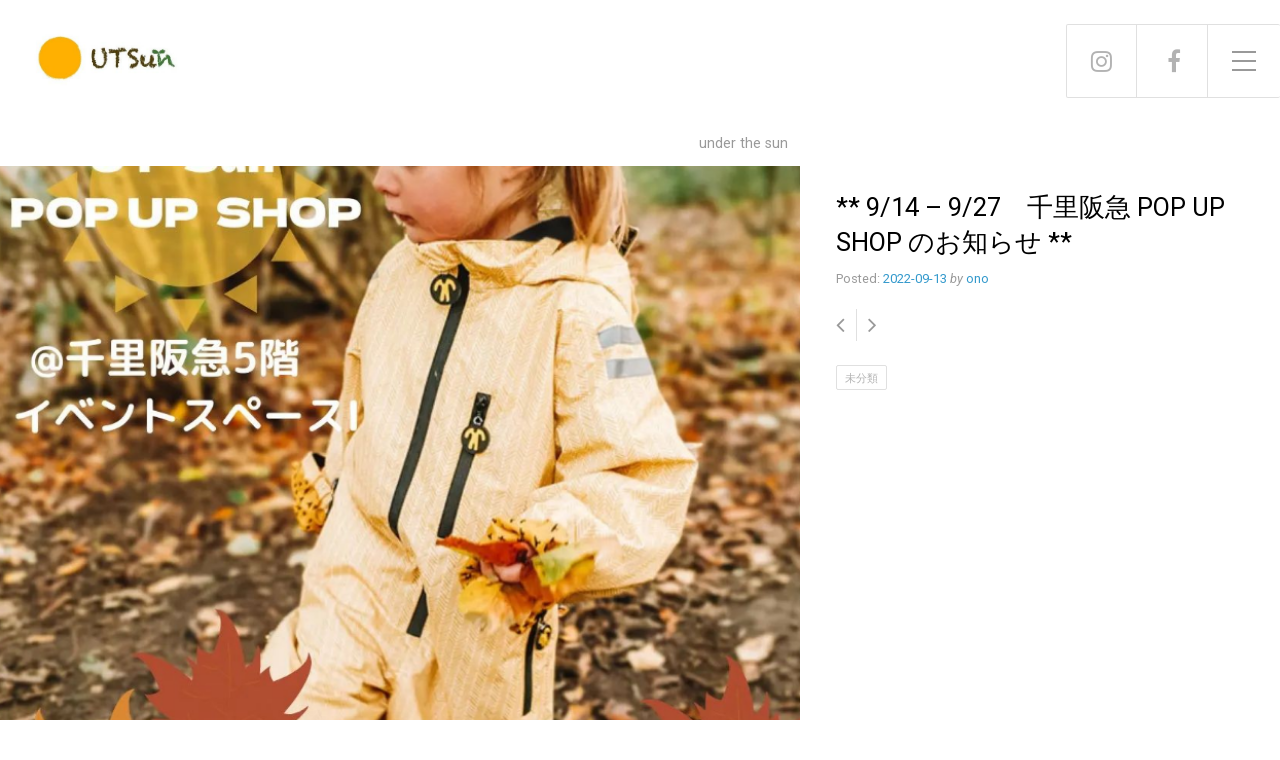

--- FILE ---
content_type: text/html; charset=UTF-8
request_url: http://ut-sun.com/%E6%9C%AA%E5%88%86%E9%A1%9E/6-17-6-23-%E8%A5%BF%E5%AE%AE%E9%98%AA%E6%80%A5-pop-up-shop-%E3%81%AE%E3%81%8A%E7%9F%A5%E3%82%89%E3%81%9B-2-2-2-2-2-2-2-2-2-2-2-2-2-3-2-3-2-2-3-2
body_size: 10156
content:
<!DOCTYPE html>

<html class="no-js" lang="ja">

<head>

	<meta charset="UTF-8">
	<meta name="viewport" content="width=device-width, initial-scale=1">
	<link rel="profile" href="http://gmpg.org/xfn/11">

	<title>** 9/14 &#8211; 9/27　千里阪急 POP UP SHOP のお知らせ **</title>
<meta name='robots' content='max-image-preview:large' />
<link rel='dns-prefetch' href='//maps.googleapis.com' />
<link rel='dns-prefetch' href='//maxcdn.bootstrapcdn.com' />
<link rel='dns-prefetch' href='//fonts.googleapis.com' />
<link rel="alternate" type="application/rss+xml" title=" &raquo; フィード" href="http://ut-sun.com/feed" />
<link rel="alternate" type="application/rss+xml" title=" &raquo; コメントフィード" href="http://ut-sun.com/comments/feed" />
<script type="text/javascript">
window._wpemojiSettings = {"baseUrl":"https:\/\/s.w.org\/images\/core\/emoji\/14.0.0\/72x72\/","ext":".png","svgUrl":"https:\/\/s.w.org\/images\/core\/emoji\/14.0.0\/svg\/","svgExt":".svg","source":{"concatemoji":"http:\/\/ut-sun.com\/wp\/wp-includes\/js\/wp-emoji-release.min.js?ver=6.1.9"}};
/*! This file is auto-generated */
!function(e,a,t){var n,r,o,i=a.createElement("canvas"),p=i.getContext&&i.getContext("2d");function s(e,t){var a=String.fromCharCode,e=(p.clearRect(0,0,i.width,i.height),p.fillText(a.apply(this,e),0,0),i.toDataURL());return p.clearRect(0,0,i.width,i.height),p.fillText(a.apply(this,t),0,0),e===i.toDataURL()}function c(e){var t=a.createElement("script");t.src=e,t.defer=t.type="text/javascript",a.getElementsByTagName("head")[0].appendChild(t)}for(o=Array("flag","emoji"),t.supports={everything:!0,everythingExceptFlag:!0},r=0;r<o.length;r++)t.supports[o[r]]=function(e){if(p&&p.fillText)switch(p.textBaseline="top",p.font="600 32px Arial",e){case"flag":return s([127987,65039,8205,9895,65039],[127987,65039,8203,9895,65039])?!1:!s([55356,56826,55356,56819],[55356,56826,8203,55356,56819])&&!s([55356,57332,56128,56423,56128,56418,56128,56421,56128,56430,56128,56423,56128,56447],[55356,57332,8203,56128,56423,8203,56128,56418,8203,56128,56421,8203,56128,56430,8203,56128,56423,8203,56128,56447]);case"emoji":return!s([129777,127995,8205,129778,127999],[129777,127995,8203,129778,127999])}return!1}(o[r]),t.supports.everything=t.supports.everything&&t.supports[o[r]],"flag"!==o[r]&&(t.supports.everythingExceptFlag=t.supports.everythingExceptFlag&&t.supports[o[r]]);t.supports.everythingExceptFlag=t.supports.everythingExceptFlag&&!t.supports.flag,t.DOMReady=!1,t.readyCallback=function(){t.DOMReady=!0},t.supports.everything||(n=function(){t.readyCallback()},a.addEventListener?(a.addEventListener("DOMContentLoaded",n,!1),e.addEventListener("load",n,!1)):(e.attachEvent("onload",n),a.attachEvent("onreadystatechange",function(){"complete"===a.readyState&&t.readyCallback()})),(e=t.source||{}).concatemoji?c(e.concatemoji):e.wpemoji&&e.twemoji&&(c(e.twemoji),c(e.wpemoji)))}(window,document,window._wpemojiSettings);
</script>
<style type="text/css">
img.wp-smiley,
img.emoji {
	display: inline !important;
	border: none !important;
	box-shadow: none !important;
	height: 1em !important;
	width: 1em !important;
	margin: 0 0.07em !important;
	vertical-align: -0.1em !important;
	background: none !important;
	padding: 0 !important;
}
</style>
	<link rel='stylesheet' id='wp-block-library-css' href='http://ut-sun.com/wp/wp-includes/css/dist/block-library/style.min.css?ver=6.1.9' type='text/css' media='all' />
<link rel='stylesheet' id='classic-theme-styles-css' href='http://ut-sun.com/wp/wp-includes/css/classic-themes.min.css?ver=1' type='text/css' media='all' />
<style id='global-styles-inline-css' type='text/css'>
body{--wp--preset--color--black: #000000;--wp--preset--color--cyan-bluish-gray: #abb8c3;--wp--preset--color--white: #ffffff;--wp--preset--color--pale-pink: #f78da7;--wp--preset--color--vivid-red: #cf2e2e;--wp--preset--color--luminous-vivid-orange: #ff6900;--wp--preset--color--luminous-vivid-amber: #fcb900;--wp--preset--color--light-green-cyan: #7bdcb5;--wp--preset--color--vivid-green-cyan: #00d084;--wp--preset--color--pale-cyan-blue: #8ed1fc;--wp--preset--color--vivid-cyan-blue: #0693e3;--wp--preset--color--vivid-purple: #9b51e0;--wp--preset--gradient--vivid-cyan-blue-to-vivid-purple: linear-gradient(135deg,rgba(6,147,227,1) 0%,rgb(155,81,224) 100%);--wp--preset--gradient--light-green-cyan-to-vivid-green-cyan: linear-gradient(135deg,rgb(122,220,180) 0%,rgb(0,208,130) 100%);--wp--preset--gradient--luminous-vivid-amber-to-luminous-vivid-orange: linear-gradient(135deg,rgba(252,185,0,1) 0%,rgba(255,105,0,1) 100%);--wp--preset--gradient--luminous-vivid-orange-to-vivid-red: linear-gradient(135deg,rgba(255,105,0,1) 0%,rgb(207,46,46) 100%);--wp--preset--gradient--very-light-gray-to-cyan-bluish-gray: linear-gradient(135deg,rgb(238,238,238) 0%,rgb(169,184,195) 100%);--wp--preset--gradient--cool-to-warm-spectrum: linear-gradient(135deg,rgb(74,234,220) 0%,rgb(151,120,209) 20%,rgb(207,42,186) 40%,rgb(238,44,130) 60%,rgb(251,105,98) 80%,rgb(254,248,76) 100%);--wp--preset--gradient--blush-light-purple: linear-gradient(135deg,rgb(255,206,236) 0%,rgb(152,150,240) 100%);--wp--preset--gradient--blush-bordeaux: linear-gradient(135deg,rgb(254,205,165) 0%,rgb(254,45,45) 50%,rgb(107,0,62) 100%);--wp--preset--gradient--luminous-dusk: linear-gradient(135deg,rgb(255,203,112) 0%,rgb(199,81,192) 50%,rgb(65,88,208) 100%);--wp--preset--gradient--pale-ocean: linear-gradient(135deg,rgb(255,245,203) 0%,rgb(182,227,212) 50%,rgb(51,167,181) 100%);--wp--preset--gradient--electric-grass: linear-gradient(135deg,rgb(202,248,128) 0%,rgb(113,206,126) 100%);--wp--preset--gradient--midnight: linear-gradient(135deg,rgb(2,3,129) 0%,rgb(40,116,252) 100%);--wp--preset--duotone--dark-grayscale: url('#wp-duotone-dark-grayscale');--wp--preset--duotone--grayscale: url('#wp-duotone-grayscale');--wp--preset--duotone--purple-yellow: url('#wp-duotone-purple-yellow');--wp--preset--duotone--blue-red: url('#wp-duotone-blue-red');--wp--preset--duotone--midnight: url('#wp-duotone-midnight');--wp--preset--duotone--magenta-yellow: url('#wp-duotone-magenta-yellow');--wp--preset--duotone--purple-green: url('#wp-duotone-purple-green');--wp--preset--duotone--blue-orange: url('#wp-duotone-blue-orange');--wp--preset--font-size--small: 13px;--wp--preset--font-size--medium: 20px;--wp--preset--font-size--large: 36px;--wp--preset--font-size--x-large: 42px;--wp--preset--spacing--20: 0.44rem;--wp--preset--spacing--30: 0.67rem;--wp--preset--spacing--40: 1rem;--wp--preset--spacing--50: 1.5rem;--wp--preset--spacing--60: 2.25rem;--wp--preset--spacing--70: 3.38rem;--wp--preset--spacing--80: 5.06rem;}:where(.is-layout-flex){gap: 0.5em;}body .is-layout-flow > .alignleft{float: left;margin-inline-start: 0;margin-inline-end: 2em;}body .is-layout-flow > .alignright{float: right;margin-inline-start: 2em;margin-inline-end: 0;}body .is-layout-flow > .aligncenter{margin-left: auto !important;margin-right: auto !important;}body .is-layout-constrained > .alignleft{float: left;margin-inline-start: 0;margin-inline-end: 2em;}body .is-layout-constrained > .alignright{float: right;margin-inline-start: 2em;margin-inline-end: 0;}body .is-layout-constrained > .aligncenter{margin-left: auto !important;margin-right: auto !important;}body .is-layout-constrained > :where(:not(.alignleft):not(.alignright):not(.alignfull)){max-width: var(--wp--style--global--content-size);margin-left: auto !important;margin-right: auto !important;}body .is-layout-constrained > .alignwide{max-width: var(--wp--style--global--wide-size);}body .is-layout-flex{display: flex;}body .is-layout-flex{flex-wrap: wrap;align-items: center;}body .is-layout-flex > *{margin: 0;}:where(.wp-block-columns.is-layout-flex){gap: 2em;}.has-black-color{color: var(--wp--preset--color--black) !important;}.has-cyan-bluish-gray-color{color: var(--wp--preset--color--cyan-bluish-gray) !important;}.has-white-color{color: var(--wp--preset--color--white) !important;}.has-pale-pink-color{color: var(--wp--preset--color--pale-pink) !important;}.has-vivid-red-color{color: var(--wp--preset--color--vivid-red) !important;}.has-luminous-vivid-orange-color{color: var(--wp--preset--color--luminous-vivid-orange) !important;}.has-luminous-vivid-amber-color{color: var(--wp--preset--color--luminous-vivid-amber) !important;}.has-light-green-cyan-color{color: var(--wp--preset--color--light-green-cyan) !important;}.has-vivid-green-cyan-color{color: var(--wp--preset--color--vivid-green-cyan) !important;}.has-pale-cyan-blue-color{color: var(--wp--preset--color--pale-cyan-blue) !important;}.has-vivid-cyan-blue-color{color: var(--wp--preset--color--vivid-cyan-blue) !important;}.has-vivid-purple-color{color: var(--wp--preset--color--vivid-purple) !important;}.has-black-background-color{background-color: var(--wp--preset--color--black) !important;}.has-cyan-bluish-gray-background-color{background-color: var(--wp--preset--color--cyan-bluish-gray) !important;}.has-white-background-color{background-color: var(--wp--preset--color--white) !important;}.has-pale-pink-background-color{background-color: var(--wp--preset--color--pale-pink) !important;}.has-vivid-red-background-color{background-color: var(--wp--preset--color--vivid-red) !important;}.has-luminous-vivid-orange-background-color{background-color: var(--wp--preset--color--luminous-vivid-orange) !important;}.has-luminous-vivid-amber-background-color{background-color: var(--wp--preset--color--luminous-vivid-amber) !important;}.has-light-green-cyan-background-color{background-color: var(--wp--preset--color--light-green-cyan) !important;}.has-vivid-green-cyan-background-color{background-color: var(--wp--preset--color--vivid-green-cyan) !important;}.has-pale-cyan-blue-background-color{background-color: var(--wp--preset--color--pale-cyan-blue) !important;}.has-vivid-cyan-blue-background-color{background-color: var(--wp--preset--color--vivid-cyan-blue) !important;}.has-vivid-purple-background-color{background-color: var(--wp--preset--color--vivid-purple) !important;}.has-black-border-color{border-color: var(--wp--preset--color--black) !important;}.has-cyan-bluish-gray-border-color{border-color: var(--wp--preset--color--cyan-bluish-gray) !important;}.has-white-border-color{border-color: var(--wp--preset--color--white) !important;}.has-pale-pink-border-color{border-color: var(--wp--preset--color--pale-pink) !important;}.has-vivid-red-border-color{border-color: var(--wp--preset--color--vivid-red) !important;}.has-luminous-vivid-orange-border-color{border-color: var(--wp--preset--color--luminous-vivid-orange) !important;}.has-luminous-vivid-amber-border-color{border-color: var(--wp--preset--color--luminous-vivid-amber) !important;}.has-light-green-cyan-border-color{border-color: var(--wp--preset--color--light-green-cyan) !important;}.has-vivid-green-cyan-border-color{border-color: var(--wp--preset--color--vivid-green-cyan) !important;}.has-pale-cyan-blue-border-color{border-color: var(--wp--preset--color--pale-cyan-blue) !important;}.has-vivid-cyan-blue-border-color{border-color: var(--wp--preset--color--vivid-cyan-blue) !important;}.has-vivid-purple-border-color{border-color: var(--wp--preset--color--vivid-purple) !important;}.has-vivid-cyan-blue-to-vivid-purple-gradient-background{background: var(--wp--preset--gradient--vivid-cyan-blue-to-vivid-purple) !important;}.has-light-green-cyan-to-vivid-green-cyan-gradient-background{background: var(--wp--preset--gradient--light-green-cyan-to-vivid-green-cyan) !important;}.has-luminous-vivid-amber-to-luminous-vivid-orange-gradient-background{background: var(--wp--preset--gradient--luminous-vivid-amber-to-luminous-vivid-orange) !important;}.has-luminous-vivid-orange-to-vivid-red-gradient-background{background: var(--wp--preset--gradient--luminous-vivid-orange-to-vivid-red) !important;}.has-very-light-gray-to-cyan-bluish-gray-gradient-background{background: var(--wp--preset--gradient--very-light-gray-to-cyan-bluish-gray) !important;}.has-cool-to-warm-spectrum-gradient-background{background: var(--wp--preset--gradient--cool-to-warm-spectrum) !important;}.has-blush-light-purple-gradient-background{background: var(--wp--preset--gradient--blush-light-purple) !important;}.has-blush-bordeaux-gradient-background{background: var(--wp--preset--gradient--blush-bordeaux) !important;}.has-luminous-dusk-gradient-background{background: var(--wp--preset--gradient--luminous-dusk) !important;}.has-pale-ocean-gradient-background{background: var(--wp--preset--gradient--pale-ocean) !important;}.has-electric-grass-gradient-background{background: var(--wp--preset--gradient--electric-grass) !important;}.has-midnight-gradient-background{background: var(--wp--preset--gradient--midnight) !important;}.has-small-font-size{font-size: var(--wp--preset--font-size--small) !important;}.has-medium-font-size{font-size: var(--wp--preset--font-size--medium) !important;}.has-large-font-size{font-size: var(--wp--preset--font-size--large) !important;}.has-x-large-font-size{font-size: var(--wp--preset--font-size--x-large) !important;}
.wp-block-navigation a:where(:not(.wp-element-button)){color: inherit;}
:where(.wp-block-columns.is-layout-flex){gap: 2em;}
.wp-block-pullquote{font-size: 1.5em;line-height: 1.6;}
</style>
<link rel='stylesheet' id='contact-form-7-css' href='http://ut-sun.com/wp/wp-content/plugins/contact-form-7/includes/css/styles.css?ver=5.7.3' type='text/css' media='all' />
<link rel='stylesheet' id='portfolio-style-css' href='http://ut-sun.com/wp/wp-content/themes/portfolio-lite/style.css?ver=1.0' type='text/css' media='all' />
<link rel='stylesheet' id='portfolio-style-conditionals-css' href='http://ut-sun.com/wp/wp-content/themes/portfolio-lite/css/style-conditionals.css?ver=1.0' type='text/css' media='all' />
<link rel='stylesheet' id='portfolio-style-mobile-css' href='http://ut-sun.com/wp/wp-content/themes/portfolio-lite/css/style-mobile.css?ver=1.0' type='text/css' media='all' />
<link rel='stylesheet' id='font-awesome-css' href='https://maxcdn.bootstrapcdn.com/font-awesome/4.7.0/css/font-awesome.min.css?ver=2.1.2.2' type='text/css' media='all' />
<link rel='stylesheet' id='portfolio-lite-fonts-css' href='//fonts.googleapis.com/css?family=Raleway%3A400%2C200%2C300%2C800%2C700%2C500%2C600%2C900%2C100%7CRoboto%3A400%2C100italic%2C100%2C300%2C300italic%2C400italic%2C500%2C500italic%2C700%2C700italic%2C900%2C900italic%7COpen+Sans%3A400%2C300%2C600%2C700%2C800%2C800italic%2C700italic%2C600italic%2C400italic%2C300italic%7CMontserrat%3A100%2C100i%2C200%2C200i%2C300%2C300i%2C400%2C400i%2C500%2C500i%2C600%2C600i%2C700%2C700i%2C800%2C800i%2C900%2C900i%7CDroid+Serif%3A400%2C400italic%2C700%2C700italic%7CCabin%3A400%2C400italic%2C500%2C500italic%2C600%2C600italic%2C700%2C700italic%7CLato%3A400%2C100%2C100italic%2C300%2C300italic%2C400italic%2C700%2C700italic%2C900%2C900italic&#038;subset=latin%2Clatin-ext&#038;ver=1.0' type='text/css' media='all' />
<script type='text/javascript' id='jquery-core-js-extra'>
/* <![CDATA[ */
var OnePress_Plus = {"ajax_url":"http:\/\/ut-sun.com\/wp\/wp-admin\/admin-ajax.php","browser_warning":" Your browser does not support the video tag. I suggest you upgrade your browser."};
/* ]]> */
</script>
<script type='text/javascript' src='http://ut-sun.com/wp/wp-includes/js/jquery/jquery.min.js?ver=3.6.1' id='jquery-core-js'></script>
<script type='text/javascript' src='http://ut-sun.com/wp/wp-includes/js/jquery/jquery-migrate.min.js?ver=3.3.2' id='jquery-migrate-js'></script>
<link rel="https://api.w.org/" href="http://ut-sun.com/wp-json/" /><link rel="alternate" type="application/json" href="http://ut-sun.com/wp-json/wp/v2/posts/4613" /><link rel="EditURI" type="application/rsd+xml" title="RSD" href="http://ut-sun.com/wp/xmlrpc.php?rsd" />
<link rel="wlwmanifest" type="application/wlwmanifest+xml" href="http://ut-sun.com/wp/wp-includes/wlwmanifest.xml" />
<meta name="generator" content="WordPress 6.1.9" />
<link rel="canonical" href="http://ut-sun.com/%e6%9c%aa%e5%88%86%e9%a1%9e/6-17-6-23-%e8%a5%bf%e5%ae%ae%e9%98%aa%e6%80%a5-pop-up-shop-%e3%81%ae%e3%81%8a%e7%9f%a5%e3%82%89%e3%81%9b-2-2-2-2-2-2-2-2-2-2-2-2-2-3-2-3-2-2-3-2" />
<link rel='shortlink' href='http://ut-sun.com/?p=4613' />
<link rel="alternate" type="application/json+oembed" href="http://ut-sun.com/wp-json/oembed/1.0/embed?url=http%3A%2F%2Fut-sun.com%2F%25e6%259c%25aa%25e5%2588%2586%25e9%25a1%259e%2F6-17-6-23-%25e8%25a5%25bf%25e5%25ae%25ae%25e9%2598%25aa%25e6%2580%25a5-pop-up-shop-%25e3%2581%25ae%25e3%2581%258a%25e7%259f%25a5%25e3%2582%2589%25e3%2581%259b-2-2-2-2-2-2-2-2-2-2-2-2-2-3-2-3-2-2-3-2" />
<link rel="alternate" type="text/xml+oembed" href="http://ut-sun.com/wp-json/oembed/1.0/embed?url=http%3A%2F%2Fut-sun.com%2F%25e6%259c%25aa%25e5%2588%2586%25e9%25a1%259e%2F6-17-6-23-%25e8%25a5%25bf%25e5%25ae%25ae%25e9%2598%25aa%25e6%2580%25a5-pop-up-shop-%25e3%2581%25ae%25e3%2581%258a%25e7%259f%25a5%25e3%2582%2589%25e3%2581%259b-2-2-2-2-2-2-2-2-2-2-2-2-2-3-2-3-2-2-3-2&#038;format=xml" />
<link rel="icon" href="http://ut-sun.com/wp/wp-content/uploads/2018/04/1604711_226906504158846_2068497272_n-150x150.jpg" sizes="32x32" />
<link rel="icon" href="http://ut-sun.com/wp/wp-content/uploads/2018/04/1604711_226906504158846_2068497272_n.jpg" sizes="192x192" />
<link rel="apple-touch-icon" href="http://ut-sun.com/wp/wp-content/uploads/2018/04/1604711_226906504158846_2068497272_n.jpg" />
<meta name="msapplication-TileImage" content="http://ut-sun.com/wp/wp-content/uploads/2018/04/1604711_226906504158846_2068497272_n.jpg" />

<style class="wp-typography-print-styles" type="text/css">

</style>
	<style>
		#wrapper .post-date p {
			background-color: #ffffff;
		}
		#wrapper .site-title {
					}
		#wrapper .site-description {
					}
	</style>
	
</head>

<body class="post-template-default single single-post postid-4613 single-format-standard wp-custom-logo portfolio-has-logo portfolio-has-title portfolio-has-desc portfolio-has-img portfolio-header-inactive portfolio-singular portfolio-no-sidebar portfolio-sidebar-1">

<svg xmlns="http://www.w3.org/2000/svg" viewBox="0 0 0 0" width="0" height="0" focusable="false" role="none" style="visibility: hidden; position: absolute; left: -9999px; overflow: hidden;" ><defs><filter id="wp-duotone-dark-grayscale"><feColorMatrix color-interpolation-filters="sRGB" type="matrix" values=" .299 .587 .114 0 0 .299 .587 .114 0 0 .299 .587 .114 0 0 .299 .587 .114 0 0 " /><feComponentTransfer color-interpolation-filters="sRGB" ><feFuncR type="table" tableValues="0 0.49803921568627" /><feFuncG type="table" tableValues="0 0.49803921568627" /><feFuncB type="table" tableValues="0 0.49803921568627" /><feFuncA type="table" tableValues="1 1" /></feComponentTransfer><feComposite in2="SourceGraphic" operator="in" /></filter></defs></svg><svg xmlns="http://www.w3.org/2000/svg" viewBox="0 0 0 0" width="0" height="0" focusable="false" role="none" style="visibility: hidden; position: absolute; left: -9999px; overflow: hidden;" ><defs><filter id="wp-duotone-grayscale"><feColorMatrix color-interpolation-filters="sRGB" type="matrix" values=" .299 .587 .114 0 0 .299 .587 .114 0 0 .299 .587 .114 0 0 .299 .587 .114 0 0 " /><feComponentTransfer color-interpolation-filters="sRGB" ><feFuncR type="table" tableValues="0 1" /><feFuncG type="table" tableValues="0 1" /><feFuncB type="table" tableValues="0 1" /><feFuncA type="table" tableValues="1 1" /></feComponentTransfer><feComposite in2="SourceGraphic" operator="in" /></filter></defs></svg><svg xmlns="http://www.w3.org/2000/svg" viewBox="0 0 0 0" width="0" height="0" focusable="false" role="none" style="visibility: hidden; position: absolute; left: -9999px; overflow: hidden;" ><defs><filter id="wp-duotone-purple-yellow"><feColorMatrix color-interpolation-filters="sRGB" type="matrix" values=" .299 .587 .114 0 0 .299 .587 .114 0 0 .299 .587 .114 0 0 .299 .587 .114 0 0 " /><feComponentTransfer color-interpolation-filters="sRGB" ><feFuncR type="table" tableValues="0.54901960784314 0.98823529411765" /><feFuncG type="table" tableValues="0 1" /><feFuncB type="table" tableValues="0.71764705882353 0.25490196078431" /><feFuncA type="table" tableValues="1 1" /></feComponentTransfer><feComposite in2="SourceGraphic" operator="in" /></filter></defs></svg><svg xmlns="http://www.w3.org/2000/svg" viewBox="0 0 0 0" width="0" height="0" focusable="false" role="none" style="visibility: hidden; position: absolute; left: -9999px; overflow: hidden;" ><defs><filter id="wp-duotone-blue-red"><feColorMatrix color-interpolation-filters="sRGB" type="matrix" values=" .299 .587 .114 0 0 .299 .587 .114 0 0 .299 .587 .114 0 0 .299 .587 .114 0 0 " /><feComponentTransfer color-interpolation-filters="sRGB" ><feFuncR type="table" tableValues="0 1" /><feFuncG type="table" tableValues="0 0.27843137254902" /><feFuncB type="table" tableValues="0.5921568627451 0.27843137254902" /><feFuncA type="table" tableValues="1 1" /></feComponentTransfer><feComposite in2="SourceGraphic" operator="in" /></filter></defs></svg><svg xmlns="http://www.w3.org/2000/svg" viewBox="0 0 0 0" width="0" height="0" focusable="false" role="none" style="visibility: hidden; position: absolute; left: -9999px; overflow: hidden;" ><defs><filter id="wp-duotone-midnight"><feColorMatrix color-interpolation-filters="sRGB" type="matrix" values=" .299 .587 .114 0 0 .299 .587 .114 0 0 .299 .587 .114 0 0 .299 .587 .114 0 0 " /><feComponentTransfer color-interpolation-filters="sRGB" ><feFuncR type="table" tableValues="0 0" /><feFuncG type="table" tableValues="0 0.64705882352941" /><feFuncB type="table" tableValues="0 1" /><feFuncA type="table" tableValues="1 1" /></feComponentTransfer><feComposite in2="SourceGraphic" operator="in" /></filter></defs></svg><svg xmlns="http://www.w3.org/2000/svg" viewBox="0 0 0 0" width="0" height="0" focusable="false" role="none" style="visibility: hidden; position: absolute; left: -9999px; overflow: hidden;" ><defs><filter id="wp-duotone-magenta-yellow"><feColorMatrix color-interpolation-filters="sRGB" type="matrix" values=" .299 .587 .114 0 0 .299 .587 .114 0 0 .299 .587 .114 0 0 .299 .587 .114 0 0 " /><feComponentTransfer color-interpolation-filters="sRGB" ><feFuncR type="table" tableValues="0.78039215686275 1" /><feFuncG type="table" tableValues="0 0.94901960784314" /><feFuncB type="table" tableValues="0.35294117647059 0.47058823529412" /><feFuncA type="table" tableValues="1 1" /></feComponentTransfer><feComposite in2="SourceGraphic" operator="in" /></filter></defs></svg><svg xmlns="http://www.w3.org/2000/svg" viewBox="0 0 0 0" width="0" height="0" focusable="false" role="none" style="visibility: hidden; position: absolute; left: -9999px; overflow: hidden;" ><defs><filter id="wp-duotone-purple-green"><feColorMatrix color-interpolation-filters="sRGB" type="matrix" values=" .299 .587 .114 0 0 .299 .587 .114 0 0 .299 .587 .114 0 0 .299 .587 .114 0 0 " /><feComponentTransfer color-interpolation-filters="sRGB" ><feFuncR type="table" tableValues="0.65098039215686 0.40392156862745" /><feFuncG type="table" tableValues="0 1" /><feFuncB type="table" tableValues="0.44705882352941 0.4" /><feFuncA type="table" tableValues="1 1" /></feComponentTransfer><feComposite in2="SourceGraphic" operator="in" /></filter></defs></svg><svg xmlns="http://www.w3.org/2000/svg" viewBox="0 0 0 0" width="0" height="0" focusable="false" role="none" style="visibility: hidden; position: absolute; left: -9999px; overflow: hidden;" ><defs><filter id="wp-duotone-blue-orange"><feColorMatrix color-interpolation-filters="sRGB" type="matrix" values=" .299 .587 .114 0 0 .299 .587 .114 0 0 .299 .587 .114 0 0 .299 .587 .114 0 0 " /><feComponentTransfer color-interpolation-filters="sRGB" ><feFuncR type="table" tableValues="0.098039215686275 1" /><feFuncG type="table" tableValues="0 0.66274509803922" /><feFuncB type="table" tableValues="0.84705882352941 0.41960784313725" /><feFuncA type="table" tableValues="1 1" /></feComponentTransfer><feComposite in2="SourceGraphic" operator="in" /></filter></defs></svg>

<!-- BEGIN #wrapper -->
<div id="wrapper">

	<!-- BEGIN #header -->
	<div id="header" class="top-header">

		
			<div class="site-logo">
<style>
.custom-logo {
	height: 68px;
	max-height: 360px;
	max-width: 360px;
	width: 166px;
}
</style><a href="http://ut-sun.com/" class="custom-logo-link" rel="home"><img width="434" height="178" src="http://ut-sun.com/wp/wp-content/uploads/2023/02/cropped-utsun-logo.jpg" class="custom-logo" alt="" decoding="async" srcset="http://ut-sun.com/wp/wp-content/uploads/2023/02/cropped-utsun-logo.jpg 434w, http://ut-sun.com/wp/wp-content/uploads/2023/02/cropped-utsun-logo-300x123.jpg 300w" sizes="(max-width: 434px) 100vw, 434px" /></a></div>

		
		<!-- BEGIN .top-navigation -->
		<div class="top-navigation">

			
				<div class="social-menu"><ul id="menu-sns" class="social-icons"><li id="menu-item-3999" class="menu-item menu-item-type-custom menu-item-object-custom menu-item-3999"><a href="https://www.instagram.com/utsun_kyoto/"><span>instagram</span></a></li>
<li id="menu-item-4000" class="menu-item menu-item-type-custom menu-item-object-custom menu-item-4000"><a href="https://www.facebook.com/utsunjapan/?ref=bookmarks"><span>facebook</span></a></li>
</ul></div>
			
			<a id="menu-toggle" class="menu-toggle" href="#sidr">
				<span class="screen-reader-text">Toggle Side Menu</span>
				<svg class="icon-menu-open" version="1.1" id="icon-open" xmlns="http://www.w3.org/2000/svg" xmlns:xlink="http://www.w3.org/1999/xlink" x="0px" y="0px"
					width="24px" height="24px" viewBox="0 0 24 24" enable-background="new 0 0 24 24" xml:space="preserve">
					<rect y="2" width="24" height="2"/>
					<rect y="11" width="24" height="2"/>
					<rect y="20" width="24" height="2"/>
				</svg>
				<svg class="icon-menu-close" version="1.1" id="icon-close" xmlns="http://www.w3.org/2000/svg" xmlns:xlink="http://www.w3.org/1999/xlink" x="0px" y="0px" width="24px" height="24px" viewBox="0 0 24 24" enable-background="new 0 0 24 24" xml:space="preserve">
					<rect x="0" y="11" transform="matrix(-0.7071 -0.7071 0.7071 -0.7071 12 28.9706)" width="24" height="2"/>
					<rect x="0" y="11" transform="matrix(-0.7071 0.7071 -0.7071 -0.7071 28.9706 12)" width="24" height="2"/>
				</svg>
			</a>

		<!-- END .top-navigation -->
		</div>

	<!-- END #header -->
	</div>

	<!-- BEGIN #panel -->
	<main id="panel" class="container clearfix">

		<!-- BEGIN .four columns -->
		<div id="header" class="four columns side-header">

			
			
			<!-- BEGIN #navigation -->
			<nav id="navigation" class="navigation-main" role="navigation" aria-label="Primary Navigation">

				<ul id="menu-%e3%82%b0%e3%83%ad%e3%83%bc%e3%83%90%e3%83%ab%e3%83%a1%e3%83%8b%e3%83%a5%e3%83%bc" class="menu"><li id="menu-item-3756" class="menu-item menu-item-type-post_type menu-item-object-page menu-item-3756"><a href="http://ut-sun.com/about"><span role="menuitem">About</span></a></li>
<li id="menu-item-4429" class="menu-item menu-item-type-post_type menu-item-object-page current_page_parent menu-item-4429"><a href="http://ut-sun.com/blog"><span role="menuitem">Blog</span></a></li>
<li id="menu-item-3754" class="menu-item menu-item-type-post_type menu-item-object-page menu-item-has-children menu-item-3754"><a href="http://ut-sun.com/brand"><span role="menuitem">Brand</span></a>
<ul class="sub-menu">
	<li id="menu-item-3198" class="menu-item menu-item-type-post_type menu-item-object-page menu-item-3198"><a href="http://ut-sun.com/brand/ducks-day"><span role="menuitem">ducksday</span></a></li>
	<li id="menu-item-3743" class="menu-item menu-item-type-post_type menu-item-object-page menu-item-3743"><a href="http://ut-sun.com/brand/wilmamorris"><span role="menuitem">wilma and morris</span></a></li>
	<li id="menu-item-3973" class="menu-item menu-item-type-post_type menu-item-object-page menu-item-3973"><a href="http://ut-sun.com/brand/ut-sun-original"><span role="menuitem">Sun to Sun</span></a></li>
	<li id="menu-item-4897" class="menu-item menu-item-type-post_type menu-item-object-page menu-item-4897"><a href="http://ut-sun.com/brand/t-t-t-m-2-2"><span role="menuitem">DAY OUT</span></a></li>
</ul>
</li>
<li id="menu-item-4688" class="menu-item menu-item-type-post_type menu-item-object-page menu-item-4688"><a href="http://ut-sun.com/?page_id=1182"><span role="menuitem">Shop list</span></a></li>
<li id="menu-item-3319" class="menu-item menu-item-type-custom menu-item-object-custom menu-item-3319"><a href="http://ut-sun.com/online-store"><span role="menuitem">Online store</span></a></li>
</ul>
			<!-- END #navigation -->
			</nav>

		
		<!-- END .four columns -->
		</div>

		
		<!-- BEGIN .row -->
		<div class="row">

			<!-- BEGIN .ten columns -->
			<div class="ten columns">

				<!-- BEGIN #masthead -->
				<div id="masthead">

											<p class="site-title">
							<a href="http://ut-sun.com/" rel="home"></a>
						</p>
					
					<p class="site-description">
						under the sun					</p>

				<!-- END #masthead -->
				</div>

			<!-- END .ten columns -->
			</div>

		<!-- END .row -->
		</div>

		

<!-- BEGIN .post class -->
<div class="post-4613 post type-post status-publish format-standard has-post-thumbnail hentry category-1" id="post-4613">

	
	<!-- BEGIN .row -->
	<div class="row">

		<!-- BEGIN .post-header -->
		<div class="post-header">

			<!-- BEGIN .ten columns -->
			<div class="ten columns">

				
					<div class="feature-img bg-img" style="background-image: url(http://ut-sun.com/wp/wp-content/uploads/2022/09/5ba897d6d697425ab4b38f14e988b482.png);">
						<img width="778" height="778" src="http://ut-sun.com/wp/wp-content/uploads/2022/09/5ba897d6d697425ab4b38f14e988b482.png" class="attachment-portfolio-featured-large size-portfolio-featured-large wp-post-image" alt="" decoding="async" loading="lazy" srcset="http://ut-sun.com/wp/wp-content/uploads/2022/09/5ba897d6d697425ab4b38f14e988b482.png 778w, http://ut-sun.com/wp/wp-content/uploads/2022/09/5ba897d6d697425ab4b38f14e988b482-300x300.png 300w, http://ut-sun.com/wp/wp-content/uploads/2022/09/5ba897d6d697425ab4b38f14e988b482-150x150.png 150w, http://ut-sun.com/wp/wp-content/uploads/2022/09/5ba897d6d697425ab4b38f14e988b482-768x768.png 768w, http://ut-sun.com/wp/wp-content/uploads/2022/09/5ba897d6d697425ab4b38f14e988b482-640x640.png 640w" sizes="(max-width: 778px) 100vw, 778px" />					</div>

				
			<!-- END .ten columns -->
			</div>

			<!-- BEGIN .six columns -->
			<div class="six columns">

				

	<!-- BEGIN .post-intro -->
	<div class="post-intro clearfix">

		<h1 class="headline">** 9/14 &#8211; 9/27　千里阪急 POP UP SHOP のお知らせ **</h1>

		<!-- BEGIN .post-meta -->
		<div class="post-meta">
			<!-- BEGIN .post-date -->
			<div class="post-date">
				<p><span class="meta-prep meta-prep-author">Posted:</span> <a href="http://ut-sun.com/%e6%9c%aa%e5%88%86%e9%a1%9e/6-17-6-23-%e8%a5%bf%e5%ae%ae%e9%98%aa%e6%80%a5-pop-up-shop-%e3%81%ae%e3%81%8a%e7%9f%a5%e3%82%89%e3%81%9b-2-2-2-2-2-2-2-2-2-2-2-2-2-3-2-3-2-2-3-2" title="18:05" rel="bookmark"><span class="entry-date">2022-09-13</span></a> <em>by</em> <a href="http://ut-sun.com/author/m-ono" title="ono の投稿" rel="author">ono</a></p>
			<!-- END .post-date -->
			</div>
		<!-- END .post-meta -->
		</div>

		
		<!-- BEGIN .post-navigation -->
		<div class="post-navigation">
			<div class="next-post"><a href="http://ut-sun.com/%e6%9c%aa%e5%88%86%e9%a1%9e/6-17-6-23-%e8%a5%bf%e5%ae%ae%e9%98%aa%e6%80%a5-pop-up-shop-%e3%81%ae%e3%81%8a%e7%9f%a5%e3%82%89%e3%81%9b-2-2-2-2-2-2-2-2-2-2-2-2-2-3-2-3-2-2-3-2-2" rel="next"><i class="fa fa-angle-left" aria-hidden="true"></i></a></div>
			<div class="previous-post"><a href="http://ut-sun.com/%e6%9c%aa%e5%88%86%e9%a1%9e/6-17-6-23-%e8%a5%bf%e5%ae%ae%e9%98%aa%e6%80%a5-pop-up-shop-%e3%81%ae%e3%81%8a%e7%9f%a5%e3%82%89%e3%81%9b-2-2-2-2-2-2-2-2-2-2-2-2-2-3-2-3-2-2-3" rel="prev"><i class="fa fa-angle-right" aria-hidden="true"></i></a></div>
		<!-- END .post-navigation -->
		</div>

					<!-- BEGIN .post-taxonomy -->
			<div class="post-taxonomy">
				<a href="http://ut-sun.com/category/%e6%9c%aa%e5%88%86%e9%a1%9e" rel="category tag">未分類</a>			<!-- END .post-taxonomy -->
			</div>
		
	<!-- END .post-intro -->
	</div>


			<!-- END .six columns -->
			</div>

		<!-- END .post-header -->
		</div>

	<!-- END .row -->
	</div>

	
	<!-- BEGIN .row -->
	<div class="row">

		<!-- BEGIN .content -->
		<div class="content">

			<!-- BEGIN .sixteen columns -->
			<div class="sixteen columns">

				<!-- BEGIN .post-area no-sidebar -->
				<div class="post-area no-sidebar">

					


		
		<!-- BEGIN .post-holder -->
		<div class="post-holder">

			<!-- BEGIN .article -->
			<article class="article clearfix">

					
					
<p>こんにちは！期間限定ショップのお知らせです。</p>



<p>&#8211; &#8211; &#8211; &#8211; &#8211; &#8211; &#8211; &#8211; &#8211; &#8211; &#8211; &#8211; &#8211; &#8211; &#8211; &#8211; &#8211; &#8211; &#8211; &#8211; &#8211; &#8211; &#8211; &#8211; &#8211; &#8211; &#8211;&nbsp;<br></p>



<p>⭐UTSun&nbsp;&nbsp;POPUP&nbsp;SHOP⭐⁡<br>⁡⁡⁡⁡⁡⁡⁡⁡⁡⁡⁡⁡⁡⁡<br>9.14.wed.&nbsp;～&nbsp;9.27.tue.⁡⁡⁡⁡⁡⁡⁡⁡⁡⁡⁡⁡⁡⁡⁡<br>⁡⁡⁡⁡⁡⁡⁡⁡⁡⁡⁡⁡<br>千里阪急5階 イベントスペースⅠ⁡<br>⁡⁡⁡⁡⁡⁡⁡⁡⁡⁡⁡⁡<br>10:00〜19:00⁡⁡⁡⁡⁡⁡⁡⁡⁡⁡⁡⁡⁡⁡⁡<br>(最終日9/27(火)は18:00終了です。)⁡⁡⁡⁡⁡⁡⁡⁡⁡⁡⁡⁡<br>⁡⁡⁡⁡⁡⁡⁡⁡⁡⁡⁡⁡⁡<br>⁡⁡⁡⁡⁡⁡⁡⁡⁡⁡⁡⁡⁡⁡⁡⁡⁡⁡⁡⁡⁡⁡取扱いブランド：⁡⁡⁡⁡⁡⁡⁡⁡⁡⁡⁡⁡⁡⁡ducksday<br>SPARKY<br>VIXEN<br>MAMORU<br>⁡⁡⁡⁡……………………………………………………………⁡⁡⁡⁡⁡⁡⁡⁡⁡⁡⁡⁡⁡⁡<br>⁡<br>いまいちお天気がぱっとしませんが…☁☁⁡<br>朝晩の気温が下がってきて、⁡<br>秋の気配を感じるようになってきました。⁡<br>⁡<br>今回は、⁡<br>お久しぶりの千里阪急!⁡<br>⁡<br>急な雨風に強い味方の⁡<br>ダックスデイ高機能ジャケットや⁡<br>公園で注目間違いなし！のキックバイクなど⁡<br>秋のキッズの外遊びにぴったりの⁡<br>アウトドアアイテムにをご紹介いたします🏕🏕⁡<br>⁡⁡⁡⁡⁡⁡⁡<br>⭐手づくり望遠鏡ワークショップ⭐⁡<br>期間中、9/17(土)・18(日)・19(月)の⁡<br>10:00-12:00、13:00-16:00で、⁡<br>手づくり望遠鏡ワークショップを開催いたします!⁡<br>ご購入いただいたキットを、その場で、⁡<br>組み立て、デコレーションできます。⁡<br>⁡<br>秋の空を見てみよう!⁡</p>



<p>UTSun 一同</p>



<p>〇UTSun／U-hinika のインスタでも<br>POP UP SHOPや商品に関して投稿しております♪<br>＊UTSun instagram 　/　<a href="https://www.instagram.com/utsun_kyoto/">https://www.instagram.com/utsun_kyoto/</a><br>＊U-hinika instagram　/　<a href="https://www.instagram.com/uhinika/">https://www.instagram.com/uhinika/</a></p>



<p>商品に関して、事前のお問い合わせも受け付けております。<br>気になる商品やサイズがございましたら<br>下記のお問い合わせフォームよりご連絡くださいませ。</p>

					
					
			<!-- END .article -->
			</article>

		<!-- END .post-holder -->
		</div>

			
	
	
				<!-- END .post-area no-sidebar -->
				</div>

			<!-- END .sixteen columns -->
			</div>

		<!-- END .content -->
		</div>

	<!-- END .row -->
	</div>

<!-- END .post class -->
</div>



<!-- END #panel .container -->
</main>

<!-- BEGIN .footer -->
<div class="footer">

	<!-- BEGIN .row -->
	<div class="row">

		<!-- BEGIN .footer-information -->
		<div class="footer-information">

			<div
							class="align-left"
				>

				<p class="footer-credits">
					Copyright &copy; 2026 &middot; All Rights Reserved &middot;
					 &middot; Theme: Portfolio Lite by <a href="http://organicthemes.com/">Organic Themes</a>				</p>

			</div>

			
			<div class="align-right">

				<div class="footer-menu"><ul id="menu-sns-1" class="menu"><li class="menu-item menu-item-type-custom menu-item-object-custom menu-item-3999"><a href="https://www.instagram.com/utsun_kyoto/">instagram</a></li>
<li class="menu-item menu-item-type-custom menu-item-object-custom menu-item-4000"><a href="https://www.facebook.com/utsunjapan/?ref=bookmarks">facebook</a></li>
</ul></div>
			</div>

			
		<!-- END .footer-information -->
		</div>

	<!-- END .row -->
	</div>

<!-- END .footer -->
</div>

<!-- END #wrapper -->
</div>

<script type='text/javascript' src='https://maps.googleapis.com/maps/api/js?key=AIzaSyASkFdBVeZHxvpMVIOSfk2hGiIzjOzQeFY&#038;ver=6.1.9' id='gmap-js'></script>
<script type='text/javascript' src='http://ut-sun.com/wp/wp-content/plugins/contact-form-7/includes/swv/js/index.js?ver=5.7.3' id='swv-js'></script>
<script type='text/javascript' id='contact-form-7-js-extra'>
/* <![CDATA[ */
var wpcf7 = {"api":{"root":"http:\/\/ut-sun.com\/wp-json\/","namespace":"contact-form-7\/v1"}};
/* ]]> */
</script>
<script type='text/javascript' src='http://ut-sun.com/wp/wp-content/plugins/contact-form-7/includes/js/index.js?ver=5.7.3' id='contact-form-7-js'></script>
<script type='text/javascript' src='http://ut-sun.com/wp/wp-content/themes/portfolio-lite/js/jquery.sidr.js?ver=1.0' id='jquery-sidr-js'></script>
<script type='text/javascript' src='http://ut-sun.com/wp/wp-content/plugins/bb-plugin/js/jquery.fitvids.min.js?ver=1.2' id='jquery-fitvids-js'></script>
<script type='text/javascript' src='http://ut-sun.com/wp/wp-content/themes/portfolio-lite/js/jquery.colourbrightness.js?ver=1.0' id='jquery-colourbrightness-js'></script>
<script type='text/javascript' src='http://ut-sun.com/wp/wp-content/themes/portfolio-lite/js/jquery.custom.js?ver=1.0' id='portfolio-custom-js'></script>
<script type='text/javascript' src='http://ut-sun.com/wp/wp-content/themes/portfolio-lite/js/jquery.flexslider.js?ver=2.7.2' id='jquery-flexslider-js'></script>

<!-- Shortcodes Ultimate custom CSS - start -->
<style type="text/css">
.tabsdemoDynamicTabs md-content {
  background-color: transparent !important; }
  .tabsdemoDynamicTabs md-content md-tabs {
    border: 1px solid #e1e1e1; }
    .tabsdemoDynamicTabs md-content md-tabs md-tab-content {
      background: #f6f6f6; }
    .tabsdemoDynamicTabs md-content md-tabs md-tabs-canvas {
      background: white; }
  .tabsdemoDynamicTabs md-content h1:first-child {
    margin-top: 0; }
.tabsdemoDynamicTabs md-input-container {
  padding-bottom: 0; }
.tabsdemoDynamicTabs .remove-tab {
  margin-bottom: 40px; }
.tabsdemoDynamicTabs .demo-tab > div > div {
  padding: 25px;
  box-sizing: border-box; }
.tabsdemoDynamicTabs .edit-form input {
  width: 100%; }
.tabsdemoDynamicTabs md-tabs {
  border-bottom: 1px solid rgba(0, 0, 0, 0.12); }
.tabsdemoDynamicTabs md-tab[disabled] {
  opacity: 0.5; }
.tabsdemoDynamicTabs label {
  text-align: left; }
.tabsdemoDynamicTabs .long > input {
  width: 264px; }
.tabsdemoDynamicTabs .md-button.add-tab {
  transform: translateY(5px); }
</style>
<!-- Shortcodes Ultimate custom CSS - end -->

</body>
</html>


--- FILE ---
content_type: application/javascript
request_url: http://ut-sun.com/wp/wp-content/themes/portfolio-lite/js/jquery.custom.js?ver=1.0
body_size: 1101
content:
( function( $ ) {

  'use strict';

  function removeNoJsClass() {
    $( 'html:first' ).removeClass( 'no-js' );
  }

  /* Sidr Menu --------------------- */
  function sidrMenu () {
    $('#menu-toggle').sidr({
      name: 'side-menu',
      side: 'right', // By default
      source: '#navigation'
    })
    var win = $(window).width()
    $(window).on('resize', function () {
      if (win <= 768) {
        if ($('body').hasClass('sidr-open') && !$('html').hasClass('no-js')) {
          $.sidr('close', 'side-menu')
          $('.icon-menu-close').hide()
          $('.icon-menu-open').show()
        }
      }
    })
  }

  /* Flexslider ---------------------*/
  function flexSliderSetup() {
    if( ($).flexslider) {
      var slider = $('.flexslider');
      slider.flexslider({
        slideshowSpeed    : 12000,
        animationDuration  : 800,
        animation      : 'fade',
        video        : false,
        useCSS        : false,
        prevText      : '<i class="fa fa-angle-left"></i>',
        nextText      : '<i class="fa fa-angle-right"></i>',
        touch        : false,
        controlNav      : false,
        animationLoop    : true,
        smoothHeight    : false,
        pauseOnAction    : true,
        pauseOnHover    : true,
        controlsContainer: $('.custom-controls'),
        customDirectionNav: $('.flex-direction-nav a'),

        start: function(slider) {
          slider.removeClass('loading');
          $('.preloader').hide();
          $('.total-slides').text(slider.count);
          $('.slides li .feature-img').click(function(event){
            event.preventDefault();
            slider.flexAnimate(slider.getTarget("next"));
          })
          setTimeout(function () {
            $('.flexslider').resize()
          }, 1)
        },
        after: function(slider) {
          $('.current-slide').text(slider.currentSlide+1);
        }
      })
    }
  }

  function modifyPosts() {

    /* Toggle Mobile Menu Icon ---------------------*/
    $('.menu-toggle').click(function() {
      $('.icon-menu-open').toggle();
      $('.icon-menu-close').toggle();
    });

    /* Animate Page Scroll ---------------------*/
    $('.scroll').click(function(event){
      event.preventDefault();
      $('html, body').animate({scrollTop:$(this.hash).offset().top}, 500);
    });

    /* Fit Vids ---------------------*/
    $('.content').fitVids();

    /* Check Element BG Color ---------------------*/
    $('body').colourBrightness();

  }

  $( document )
  .ready( removeNoJsClass )
  .ready( sidrMenu )
  .ready( modifyPosts )
  .on( 'post-load', modifyPosts );

  $( window )
  .load( flexSliderSetup );

})( jQuery );
